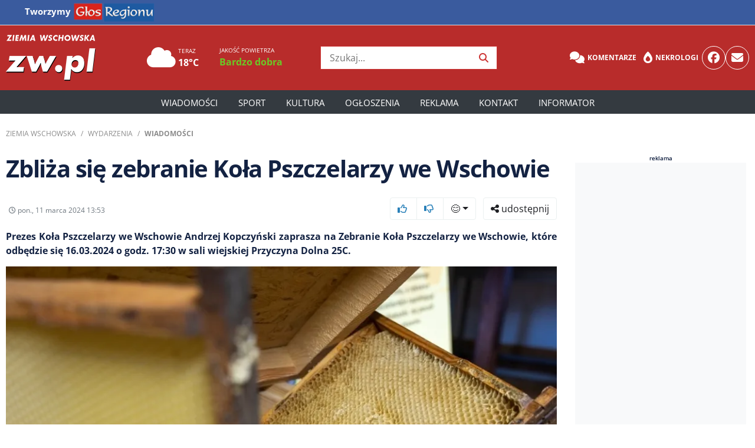

--- FILE ---
content_type: text/html; charset=UTF-8
request_url: https://zw.pl/Zbliza-sie-zebranie-Kola-Pszczelarzy-we-Wschowie,152240
body_size: 10780
content:
<!DOCTYPE html>
<html lang="pl">
<head>
    <meta charset="utf-8">
    <title>Zbliża się zebranie Koła Pszczelarzy we Wschowie - Ziemia Wschowska</title><meta content="Wschowa,koło,pszczelarzy,andrzej,kopczyński" name="keywords"><meta content="Prezes Koła Pszczelarzy we Wschowie Andrzej Kopczyński zaprasza na Zebranie Koła Pszczelarzy we Wschowie, kt&oacute;re odbędzie się 16.03.2024 o godz. 17:30 ..." name="description"><meta name="author" content="65">
							<meta property="og:title" content="Zbliża się zebranie Koła Pszczelarzy we Wschowie">
							<meta property="og:description" content="Prezes Koła Pszczelarzy we Wschowie Andrzej Kopczyński zaprasza na Zebranie Koła Pszczelarzy we Wschowie, kt&oacute;re odbędzie się 16.03.2024 o godz. 17:30 ...">
							<meta property="og:image" content="https://img.cdnzw.pl/image/2024/20240311_686cae5d02703.jpg">
							<meta property="og:image:width" content="1920">
							<meta property="og:image:height" content="1080">
							<meta property="og:url" content="https://zw.pl/news/zbliza-sie-zebranie-kola-pszczelarzy-we-wschowie,152240">
							<meta property="og:type" content="article">
							<meta name="robots" content="max-image-preview:large">
							<meta property="article:author" content="65">
							<meta property="article:published_time" content="2024-03-11T13:53:00+01:00">
							<link rel="canonical" href="https://zw.pl/news/zbliza-sie-zebranie-kola-pszczelarzy-we-wschowie,152240">
							<script type="application/ld+json">{
    "@context": "https://schema.org",
    "@type": "Article",
    "headline": "Zbli\u017ca si\u0119 zebranie Ko\u0142a Pszczelarzy we Wschowie",
    "description": "<p>Prezes Ko\u0142a Pszczelarzy we Wschowie Andrzej Kopczy\u0144ski zaprasza na Zebranie Ko\u0142a Pszczelarzy we Wschowie, kt&oacute;re odb\u0119dzie si\u0119 16.03.2024 o godz. 17:30 w sali wiejskiej Przyczyna Dolna 25C.</p>",
    "url": "https://zw.pl/zbliza-sie-zebranie-kola-pszczelarzy-we-wschowie,152240",
    "author": {
        "@type": "Person",
        "name": "65"
    },
    "publisher": {
        "@type": "Organization",
        "name": "Ziemia Wschowska",
        "logo": {
            "@type": "ImageObject",
            "url": "https://zw.pl/build/theme/zw/img/Ziemia Wschowska_logo.png"
        }
    },
    "image": {
        "@type": "ImageObject",
        "url": "https://zw.pl/image/2024/20240311_686cae5d02703.jpg",
        "width": 1200,
        "height": 630
    },
    "datePublished": "2024-03-11T13:53:00+01:00",
    "mainEntityOfPage": {
        "@type": "WebPage",
        "@id": "https://zw.pl/zbliza-sie-zebranie-kola-pszczelarzy-we-wschowie,152240"
    },
    "dateModified": "2024-03-11T00:00:00+01:00"
}</script>    <meta name="viewport" content="width=device-width, initial-scale=1, maximum-scale=1, user-scalable=no">
    <!-- Favicon -->
    <link href="https://zw.pl/build/theme/zw/img/favicon.ico" rel="icon">
    <!-- CSS Libraries -->
    <link rel="preload" href="https://zw.pl/build/theme/zw/css/bootstrap.min.css?v=2" as="style" onload="this.onload=null;this.rel='stylesheet'">
    <noscript>
        <link rel="stylesheet" href="https://zw.pl/build/theme/zw/css/bootstrap.min.css">
    </noscript>
    <link rel="stylesheet" href="https://zw.pl/build/theme/zw/css/bootstrap-icons.min.css">
    <link rel="stylesheet" href="https://zw.pl/build/theme/zw/css/fontawasome.all.min.css" />
    <link href="https://zw.pl/build/theme/zw/js/slick/slick.css" rel="stylesheet">
    <link href="https://zw.pl/build/theme/zw/js/slick/slick-theme.css" rel="stylesheet">
    <!-- Template Stylesheet -->
    <link href="https://zw.pl/build/theme/zw/css/style.css?v=2911252165" rel="stylesheet">
    <meta name="csrf-token" content="4b380467b4a24a76ab1b5853cbd7a4edc104d087bbd11e3de95f0f21cb3f60e6">
	<link rel="manifest" href="https://zw.pl/build/theme/zw/manifest.json?v=2">
	<link rel="apple-touch-icon" href="https://zw.pl/build/theme/zw/icons/icon-180x180.png">
    <!-- plugins header -->
        <!-- custam header -->
    <link rel="preconnect" href="https://code.jquery.com">
<link rel="preconnect" href="https://stackpath.bootstrapcdn.com">
<link rel="preconnect" href="https://cdn.jsdelivr.net">
<link rel="preconnect" href="https://ads.vidoomy.com">
<link rel="preconnect" href="https://pagead2.googlesyndication.com" crossorigin>
<link rel="dns-prefetch" href="https://code.jquery.com">
<link rel="dns-prefetch" href="https://stackpath.bootstrapcdn.com">
<link rel="dns-prefetch" href="https://cdn.jsdelivr.net">    <!-- Google Tag Manager -->
<!-- Google tag (gtag.js) -->
<script async src="https://www.googletagmanager.com/gtag/js?id=G-0XGNLN5SFF"></script>
<script>
  window.dataLayer = window.dataLayer || [];
  function gtag(){dataLayer.push(arguments);}
  gtag('js', new Date());
  gtag('config', 'G-0XGNLN5SFF');
</script>
    <!-- other -->
		<script async src="https://pagead2.googlesyndication.com/pagead/js/adsbygoogle.js?client=ca-pub-6636418920020303" crossorigin="anonymous"></script>
	</head>

<body>
    <!-- Top Header Start -->
	<nav class="navbar navbar-expand-lg navbar-small navbar-dark bg-region border-bottom w-100 phone-hide">
  <div class="container">
    <!-- Logo / Nagłówek -->
    <span class="navbar-brand font-weight-bold" style="white-space: nowrap;">
      Tworzymy <a href="https://glosregionu.pl"><img src="/build/theme/glosregionu/img/glos_regionu_top32.png" alt="Głos Regionu"></a>
    </span>

    <!-- Toggle dla małych ekranów -->
    <button class="navbar-toggler" type="button" data-toggle="collapse" data-target="#topNavbar"
      aria-controls="topNavbar" aria-expanded="false" aria-label="Toggle navigation">
      <span class="navbar-toggler-icon"></span>
    </button>

    <!-- Linki -->
    <div class="collapse navbar-collapse" id="topNavbar">
      <ul class="navbar-nav mr-auto">
        <li class="nav-item"><a class="nav-link" href="http://ziemiagorowska.pl/">ZiemiaGorowska.pl</a></li>
        <li class="nav-item"><a class="nav-link" href="http://ziemiawolsztynska.pl/">ZiemiaWolsztynska.pl </a></li>
        <li class="nav-item"><a class="nav-link" href="http://ziemialeszczynska.pl/">ZiemiaLeszczynska.pl</a></li>
      </ul>
    </div>
  </div>
</nav>
	
    <div class="top-header phone-hide">
        <div class="container">
            <div class="row align-items-center">
                <div class="col-lg-2 col-md-2 brand-top">
                    <div class="logo">
                        <a href="https://zw.pl">
                                <img src="/build/theme/zw/img/Ziemia Wschowska_logo.png" alt="Ziemia Wschowska">                            </a>
                    </div>
                </div>
                <div class="col-lg-3 col-md-3 pogoda">
                                        <div class="row ml-3">
					                        <div class="col-5" onclick="window.location='/pogoda/'">
                            <div class="d-inline-block"><i class="fas fa-cloud fs-39"></i></div>
                            <div class="d-inline-block"><span class="d-block fs-10 text-white">TERAZ</span><span class="d-block font-weight-bold text-white">18°C</span></div>
                        </div>
					                                                    <div class="col">
                                <span class="d-block fs-10 text-white">JAKOŚĆ POWIETRZA</span>
                                <span class="d-block font-weight-bold"><a href="/pogoda/" class="text-VERY_LOW">Bardzo dobra</a></span>
                            </div>
                                            </div>
                </div>

                <div class="col-lg-3 col-md-2 search-top">
                    <div class="search">
                        <form action="/szukaj/" method="GET" onsubmit="return prepareSearchURL(this.querySelector('button'))">
                            <input type="text" class="searchInput" placeholder="Szukaj..." required="">
                            <button type="sumbit"><i class="fa fa-search"></i></button>
                        </form>
                    </div>
                </div>


                                <div class="col-lg-4 col-md-2 top-links">
                    <div class="social">
                        <div class="header_links">
                            <a href="/forum" class="badge badge-light text-white"><i class="fa-solid fa-comments"></i> Komentarze</a>
							<a href="/nekrologi" class="badge badge-light text-white"><i class="fa-solid fa-burn"></i> Nekrologi</a>
                        </div>
                        <a href="https://facebook.com/ziemiawschowska" class="rounded-circle"><i class="fab fa-facebook"></i></a>
						<a href="https://zw.pl/poczta" class="rounded-circle"><i class="fa fa-envelope"></i></a>
                    </div>
                </div>
            </div>
        </div>
    </div>
    <!-- Top Header End -->
    <!-- Header Start -->
    <div class="header">
        <div class="container">
            <nav class="navbar navbar-expand-md bg-dark navbar-dark">
                <a href="https://zw.pl" class="navbar-brand"><img src="/build/theme/zw/img/Ziemia Wschowska_logo.png" alt="Ziemia Wschowska"></a>
                <div class="social d-md-none">
                    <a href="#" class="rounded-circle icon" id="toggleGR"><img src="https://zw.pl/build/theme/zw/img/logogr64.png" alt="Głos Regionu"></a>
					<div class="glosregionu-dropdown" id="grDropdown">
					<div class="arrow-up"></div>
					<ul class="list-group">
						<li class="list-group-item"><a href="http://ziemiagorowska.pl/">ZiemiaGorowska.pl</a></li>
						<li class="list-group-item"><a href="http://ziemiawolsztynska.pl/">ZiemiaWolsztynska.pl</a></li>
						<li class="list-group-item"><a href="http://ziemialeszczynska.pl/">ZiemiaLeszczynska.pl</a></li>
					</ul>
					</div>
                    <button type="button" class="navbar-toggler" data-toggle="collapse" data-target="#navbarCollapse">
                        <span class="navbar-toggler-icon"></span>
                    </button>
                </div>
                <div class="collapse navbar-collapse justify-content-between" id="navbarCollapse">
                    <div class="navbar-nav m-auto">
                        <a href="https://zw.pl" target="" class="nav-item nav-link ">Strona główna</a><a href="https://zw.pl/news/" target="" class="nav-item nav-link ">Wiadomości</a><div class="nav-item dropdown"><a href="#" class="nav-link dropdown-toggle" data-toggle="dropdown">Region</a><div class="dropdown-menu"><a href="https://zw.pl/news/wschowa" target="" class="dropdown-item ">Wschowa</a><a href="https://zw.pl/news/slawa" target="" class="dropdown-item ">Sława</a><a href="https://zw.pl//news/szlichtyngowa" target="" class="dropdown-item ">Szlichtyngowa</a></div></div><a href="https://zw.pl/news/sport/" target="" class="nav-item nav-link ">Sport</a><a href="https://zw.pl/news/kultura/" target="" class="nav-item nav-link ">Kultura</a><a href="https://zw.pl/ogloszenia/" target="" class="nav-item nav-link ">Ogłoszenia</a><a href="https://reklama.glosregionu.pl/" target="" class="nav-item nav-link ">Reklama</a><a href="https://zw.pl/kontakt/" target="" class="nav-item nav-link ">Kontakt</a><a href="https://zw.pl/informator/" target="" class="nav-item nav-link ">Informator</a>                    </div>
                    <div class="d-md-none">
					<div class="navbar-nav">
					<a href="/forum" class="nav-item nav-link"><i class="fa-solid fa-comments"></i> Komentarze</a>
					<a href="/nekrologi" class="nav-item nav-link"><i class="fa-solid fa-burn"></i> Nekrologi</a>
					<a href="/poczta" class="nav-item nav-link"><i class="far fa-envelope"></i> Poczta</a>
					</div>
                        <hr>
                        <div class="search">
                            <form action="/szukaj/" method="GET" onsubmit="return prepareSearchURL(this.querySelector('button'))">
                                <div class="input-group mb-3">
                                    <input type="text" class="form-control searchInput" placeholder="Szukaj..." aria-label="Wyszukiwarka artykułów">
                                    <div class="input-group-append">
                                        <button class="btn btn-info" type="sumbit"><i class="fas fa-search"></i></button>
                                    </div>
                                </div>
                            </form>
                        </div>
                    </div>
                </div>
            </nav>
        </div>
    </div>
    <!-- Header End -->
    <div class="container-fluid" data-nosnippet="true">
        <div class="row text-center">
            <div class="w-100 p-1 p-md-3 mt-4 mb-3 bg-light text-dark box-ra">
                <div class="container mw-1260"><span>reklama</span>
                    <!-- TOP0 -->
<ins class="adsbygoogle"
     style="display:block"
     data-ad-client="ca-pub-6636418920020303"
     data-ad-slot="5303997251"
     data-ad-format="auto"
     data-full-width-responsive="true"></ins>
<script>
     (adsbygoogle = window.adsbygoogle || []).push({});
</script>                </div>
            </div>
        </div>
    </div>


    <!-- Breadcrumb Start -->
    <div class="breadcrumb-wrap">
        <div class="container">
            <ul class="breadcrumb">
                <li class="breadcrumb-item"><a href="https://zw.pl">Ziemia Wschowska</a></li>
                <li class="breadcrumb-item"><a href="/news/">Wydarzenia</a></li>
                                    <li class="breadcrumb-item active"><a href="wiadomosci">Wiadomości</a></li>
                            </ul>
        </div>
    </div>
    <!-- Breadcrumb End -->


    <!-- Single News Start-->
    <div class="single-news">
        <div class="container">
            <div class="row">
                <div class="col-md-9 pr-3">
                    <div class="sn-content">
                                                <h1 class="sn-title">Zbliża się zebranie Koła Pszczelarzy we Wschowie</h1>
                        <div class="row justify-content-between mt-4 mb-3 d-flex align-items-center">
                                                        <div class="col-md-6 col-xs-12 align-middle">
                                                                    <div class="author-info d-flex align-items-center">
                                                                                <div class="author-details">
                                            <span class="d-block author-names"></span>                                            <span class="d-block news-data"><i class="far fa-clock"></i> pon., 11 marca 2024 13:53</span>
                                        </div>
                                    </div>
                                                            </div>
                                                        <div class="col-12 col-md-6 d-md-block" id="emoji">
                                <div class="text-right" role="toolbar" aria-label="Emocje i udostępnianie">
                                    <div class="btn-group mr-2" role="group" aria-label="Emocje">
                                        <button type="button" data-id="152240" data-who="news" data-vote="up" class="btn btn-outline-gray vote-emoji"><span class="emoji-option"><i class="far fa-thumbs-up blue"></i></span><span class="text-muted ml-1"></span></button>
                                        <button type="button" data-id="152240" data-who="news" data-vote="down" class="btn btn-outline-gray vote-emoji"><span class="emoji-option"><i class="far fa-thumbs-down blue"></i></span><span class="text-muted ml-1"></span></button>
                                        <div class="btn-group" role="group">
                                            <button id="emoji_first" type="button" class="btn btn-outline-gray dropdown-toggle" data-toggle="dropdown" aria-haspopup="true" aria-expanded="false">😊<span></span></button>
                                            <div class="dropdown-menu emoji dropdown-menu-right" aria-labelledby="emoji_first">
                                                <div class="d-flex">
                                                    <a href="#" data-id="152240" data-who="news" data-vote="super" class="col-2 text-center vote-emoji"><span class="d-block font-weight-bold">Super</span><span class="d-block fs-24 emoji-option">❤️</span><span class="text-muted"></span></a>
                                                    <a href="#" data-id="152240" data-who="news" data-vote="smieszne" class="col-3 text-center vote-emoji"><span class="d-block font-weight-bold">Śmieszne</span><span class="d-block fs-24 emoji-option">😂</span><span class="text-muted"></span></a>
                                                    <a href="#" data-id="152240" data-who="news" data-vote="szok" class="col-2 text-center vote-emoji"><span class="d-block font-weight-bold">Szok</span><span class="d-block fs-24 emoji-option">😲</span><span class="text-muted"></span></a>
                                                    <a href="#" data-id="152240" data-who="news" data-vote="smutny" class="col-3 text-center vote-emoji"><span class="d-block font-weight-bold">Smutny</span><span class="d-block fs-24 emoji-option">😢</span><span class="text-muted"></span></a>
                                                    <a href="#" data-id="152240" data-who="news" data-vote="zly" class="col-2 text-center vote-emoji"><span class="d-block font-weight-bold">Zły</span><span class="d-block fs-24 emoji-option">😡</span><span class="text-muted"></span></a>
                                                </div>
                                            </div>
                                        </div>
                                    </div>
                                    <div class="btn-group" role="group" aria-label="Udostępnij zawartość">
                                        <button type="button" class="btn btn-outline-gray share" data-src="https://zw.pl/Zbliza-sie-zebranie-Kola-Pszczelarzy-we-Wschowie,152240" data-title="Zbliża się zebranie Koła Pszczelarzy we Wschowie"><i class="fas fa-share-alt"></i> udostępnij</button>
                                    </div>
                                </div>
                            </div>
                        </div>

                        <div class="font-weight-bold text-justify lid">
                            <p>Prezes Koła Pszczelarzy we Wschowie Andrzej Kopczyński zaprasza na Zebranie Koła Pszczelarzy we Wschowie, kt&oacute;re odbędzie się 16.03.2024 o godz. 17:30 w sali wiejskiej Przyczyna Dolna 25C.</p>                        </div>
                        
                        
                                                            <div class="sn-img">
                                        <div class="image-container">
                                            <div class="justify-content-center position-relative">
                                                <picture>
    <source srcset="https://img.cdnzw.pl/image/2024/768x432/20240311_686cae5d02703.webp 768w, https://img.cdnzw.pl/image/2024/1280x720/20240311_686cae5d02703.webp 1280w, https://img.cdnzw.pl/image/2024/20240311_686cae5d02703.webp 1920w" type="image/webp">
    <img class="lazy mx-auto d-block w-100" data-src="https://img.cdnzw.plhttps://img.cdnzw.pl/image/2024/20240311_686cae5d02703.jpg" alt="Zbliża się zebranie Koła Pszczelarzy we Wschowie">
</picture>                                            </div>
                                        </div>
                                                                            </div>
                        
                        <div class="sn-adblock-message" style="display: none;">
                            <p><strong>Wykryto bloker reklam!</strong></p>
                            <p>Treść artykułu została zablokowana, ponieważ wykryliśmy, że używasz blokera reklam. Aby odblokować treść, proszę wyłączyć bloker reklam na tej stronie.</p>
                            <button class="btn btn-info" id="open-instruction">Dowiedz się, jak dodać naszą stronę do wyjątków</button>
                        </div>

                        <div class="text-justify news-body"><p><strong>Zobacz:&nbsp;<a href="https://zw.pl/krolewskie-historie-rozmowa-z-a--kopczynskim-i-s--czyzem-o-wschowskim-pszczelarstwie-video,151013" target="_blank" rel="noopener">Kr&oacute;lewskie Historie: Rozmowa z A. Kopczyńskim i S. Czyżem o wschowskim pszczelarstwie</a></strong></p>
<p></p></div>
                                                <div id="pollContainer" class="mb-3 mt-3 bg-light rounded text-dark" data-idn="152240"></div>
                        <div id="quizNews" class="container position-relative mt-5 mb-3 p-3 bg-light rounded d-none">
                            <div id="quiz-container" class="text-center fade-in" data-idn="152240">
                                <span id="quiz-current" class="badge badge-secondary mb-3"></span>
                                <h3 id="quiz-question"></h3>
                                <img id="quiz-image" class="quiz-image d-none" alt="">
                                <div id="quiz-answers" class="mt-3"></div>
                                <button id="next-question" class="btn btn-primary mt-3 d-none">Następne pytanie</button>
                            </div>
                            <div id="quiz-ad" class="mt-5 rek">
                                <span>Reklama</span>
                                <div id="adsense-container"></div>
                                <button id="show-results" class="btn btn-success mt-3">Przejdź do wyników</button>
                            </div>
                            <div id="quiz-summary" class="d-none">
                                <h3>Podsumowanie</h3>
                                <p id="quiz-score"></p>
                                <ul id="quiz-results" class="list-group"></ul>
                            </div>
                        </div>


                        <div id="emoji-onlyphone" class="col-12"></div>

                        <div class="sidebar-widget mt-4">
                            <div class="tagi">
                                <a href="/tagi/Wschowa">Wschowa</a> <a href="/tagi/ko%C5%82o">koło</a> <a href="/tagi/pszczelarzy">pszczelarzy</a> <a href="/tagi/andrzej">andrzej</a> <a href="/tagi/kopczy%C5%84ski">kopczyński</a>                             </div>
                        </div>

                    </div>

                    <div class="text-center">
                        <div class="w-100 mb-4 text-dark box-ra"><span>reklama</span>
                            <div class="bg-light p-3 align-items-center"> <a href="/ad_click.php?id=17&amp;u=aHR0cHM6Ly93d3cuc2FudGFuZGVyY29uc3VtZXIucGwvb3N6Y3plZG5vc2NpL2xva2F0eS13LW9kZHppYWxl" class="ad-link" target="_blank" rel="noopener noreferrer"><img src="/multimedia/reklamy/banner_20251210094039_4188b544.webp" alt="Reklama – Partner" class="img-fluid" loading="lazy"></a></div>
                        </div>
                    </div>

  


                </div>

                <div class="col-md-3 has-1-items">
                    <div class="sidebar-item">
                        <div class="make-me-sticky">
                            <span>reklama</span>
                            <div class="bg-light w-100 align-items-center rek pt-3 pb-3">
                                <!-- WIEŻOWIEC -->
<ins class="adsbygoogle"
     style="display:inline-block;width:300px;height:600px"
     data-ad-client="ca-pub-6636418920020303"
     data-ad-slot="1408164369"></ins>
<script>
     (adsbygoogle = window.adsbygoogle || []).push({});
</script>                            </div>
                        </div>
                    </div>
                    <div class="sidebar-item phone-hide">
                        <div class="make-me-sticky">
                            <span>reklama</span>
                            <div class="bg-light w-100 rek pt-3 pb-3">
                                 <!-- WIEŻOWIEC 2 -->
<ins class="adsbygoogle"
     style="display:inline-block;width:300px;height:600px"
     data-ad-client="ca-pub-6636418920020303"
     data-ad-slot="4451759204"></ins>
<script>
     (adsbygoogle = window.adsbygoogle || []).push({});
</script>                            </div>
                        </div>
                    </div>
                </div>

            </div>
        </div>
        <div class="clearfix"></div>
    </div>
    <!-- Single News End-->
            <!-- Comments News Start-->
        <div class="comments-news mt-5">
            <div class="container">
                <div class="row">
                    <div class="col-md-9 pr-3">
                        <div class="col-md-12 bootstrap snippets" data-nosnippet="true">
                            <h2>Komentarze <i class="far fa-comment"></i> 1</h2>
                            <form action="#" method="post" id="komentarze_form" data-idn="152240" data-who="news" data-parent-id="0" class="reply-form">
                                <div class="panel bg-light rounded-sm">
                                    <div class="panel-body">
                                        <div id="status"></div>
                                        <div class="form-group">
                                                                                            <input type="text" class="form-control" placeholder="Przedstaw się" value="" name="autor" required>
                                                                                    </div>
                                        <div class="form-group">
                                            <div class="bbcode-container">
                                                <div class="bbcode-toolbar d-none mb-2">
                                                    <button type="button" class="btn btn-sm btn-outline-secondary" onclick="insertBBCode(this, '[b]', '[/b]')"><b>B</b></button>
                                                    <button type="button" class="btn btn-sm btn-outline-secondary" onclick="insertBBCode(this, '[i]', '[/i]')"><i>I</i></button>
                                                    <button type="button" class="btn btn-sm btn-outline-secondary" onclick="insertBBCode(this, '[u]', '[/u]')"><u>U</u></button>
                                                    <button type="button" class="btn btn-sm btn-outline-secondary" onclick="insertBBCode(this, '[cytat]', '[/cytat]')">Cytat</button>
                                                    <button type="button" class="btn btn-sm btn-outline-secondary d-none d-md-inline" onclick="insertBBCode(this, '[img]', '[/img]')">Obraz</button>
                                                    <button type="button" class="btn btn-sm btn-outline-secondary d-none d-md-inline" onclick="insertBBCode(this, '[url]', '[/url]')">Link</button>
                                                    <div class="btn-group" role="group">
                                                        <button type="button" class="btn btn-sm btn-outline-secondary dropdown-toggle" data-toggle="dropdown" aria-haspopup="true" aria-expanded="false">😃</button>
                                                        <!-- Picker emoji -->
                                                        <div class="dropdown-menu dropdown-menu-right emoji-picker">
                                                            <span onclick="insertEmoji(this, '😀')">😀</span>
                                                            <span onclick="insertEmoji(this, '😂')">😂</span>
                                                            <span onclick="insertEmoji(this, '😍')">😍</span>
                                                            <span onclick="insertEmoji(this, '😎')">😎</span>
                                                            <span onclick="insertEmoji(this, '😢')">😢</span>
                                                            <span onclick="insertEmoji(this, '👍')">👍</span>
                                                            <span onclick="insertEmoji(this, '🔥')">🔥</span>
                                                            <span onclick="insertEmoji(this, '💡')">💡</span>
                                                            <span onclick="insertEmoji(this, '🎉')">🎉</span>
                                                        </div>
                                                    </div>
                                                </div>
                                                <textarea class="form-control comment-box mb-2" rows="2" name="tresc" placeholder="Co o tym sądzisz?" required></textarea>
                                            </div>
                                        </div>
                                        <div class="mar-top clearfix">
                                            <input type="text" name="email" style="display:none;" value="">
                                            <button class="btn btn-sm btn-success float-right dodaj-komentarz" type="submit" data-who="news" data-id="152240" data-rodz="0"><i class="far fa-comment-alt"></i> dodaj komentarz</button>
                                        </div>
                                    </div>
                                </div>
                            </form>

                            <div class="panel">
                                <div class="comments-body">
                                    <div id="comments-container" data-idn="152240" data-who="news"></div><div class="text-center"><button id="load-more-comments" class="btn btn-primary d-none" data-offset="0">Zobacz więcej komentarzy</button></div>
                                </div>
                            </div>
					<div class="text-center">
                        <div class="w-100 mb-4 text-dark box-ra"><span>reklama</span>
                            <div class="bg-light p-3 align-items-center"> <!-- Pod komentarzami -->
<ins class="adsbygoogle"
     style="display:block"
     data-ad-client="ca-pub-6636418920020303"
     data-ad-slot="2277640553"
     data-ad-format="auto"
     data-full-width-responsive="true"></ins>
<script>
     (adsbygoogle = window.adsbygoogle || []).push({});
</script></div>
                        </div>
                    </div>
                        </div>
                    </div>

                    <div class="col-md-3 has-1-items">
                        <div class="sidebar-item">
                            <div class="make-me-sticky">
                                <span>reklama</span>
                                <div class="bg-light w-100 rek p-3"><!-- Reklama D-2 -->
<ins class="adsbygoogle"
     style="display:inline-block;width:300px;height:250px"
     data-ad-client="ca-pub-6636418920020303"
     data-ad-slot="2362820299"></ins>
<script>
(adsbygoogle = window.adsbygoogle || []).push({});
</script></div>
                            </div>
                        </div>
                    </div>

                </div>
            </div>
        </div>
    
            <!-- News home top Start-->
    <div class="top-news single-news">
        <div class="container">
            <div class="col-md-12">
                <h2>Dziś w zw.pl</h2>
                <div class="row">
                    <div class="col-md-6 tn-left">
                        <div class="tn-img big-box shadow bg-white rounded position-relative">
                            <a href="zbuku-zagra-we-wschowie-raper-gwiazda-finalu-wosp,155872">
                                <img class="lazy" data-src="https://img.cdnzw.pl/image/2026/thumb/20260120_696f89bfaa41a.webp" alt="Zbuku zagra we Wschowie. Raper gwiazdą Finału WOŚP" />
                                <span class="tn-content">
                                    <span class="tn-content-inner">
                                        <span class="tn-date align-center"><span class="badge bg-primary"><i class="far fa-play-circle"></i>Video</span></span>
                                        <span class="tn-title">Zbuku zagra we Wschowie. Raper gwiazdą Finału WOŚP</span>
                                    </span>
                                </span>
                            </a>
                        </div>
                    </div>
                    <div class="col-md-6">
                        <div class="row">
                            <div class="col-md-12 tn-right">
                                <div class="row">
                                    <div class="col-xs-3 col-6">
                                <div class="tn-img h174 shadow bg-white rounded position-relative">
								<a href="czterech-kierowcow-ktorzy-nie-powinni-siedziec-za-kierownica-wszyscy-wyeliminowani-z-ruchu-w-jeden-weekend,155868">
                                    <img class="lazy" data-src="https://img.cdnzw.pl/image/2026/thumb/335x185/20260120_696f4c5018e11.webp" alt="Czterech kierowców, którzy nie powinni siedzieć za kierownicą. Wszyscy wyeliminowani z ruchu w jeden weekend" />
                                    <span class="tn-content">
                                        <span class="tn-content-inner">
                                            <span class="tn-title">Czterech kierowców, którzy nie powinni siedzieć za kierownicą. Wszyscy wyeliminowani z ruchu w jeden weekend</span>
                                        </span>
                                    </span>
									</a>
                                </div>
                            </div><div class="col-xs-3 col-6">
                                <div class="tn-img h174 shadow bg-white rounded position-relative">
								<a href="halowka-w-sp3-ckir-zaprasza-druzyny-na-turniej,155871">
                                    <img class="lazy" data-src="https://img.cdnzw.pl/image/2026/thumb/335x185/20260120_696f71a05656e.webp" alt="Halówka w SP3. CKiR zaprasza drużyny na turniej" />
                                    <span class="tn-content">
                                        <span class="tn-content-inner">
                                            <span class="tn-title">Halówka w SP3. CKiR zaprasza drużyny na turniej</span>
                                        </span>
                                    </span>
									</a>
                                </div>
                            </div><div class="col-xs-3 col-6">
                                <div class="tn-img h174 shadow bg-white rounded position-relative">
								<a href="czym-oddychaja-mieszkancy-szlichtyngowy-teraz-mozna-to-sprawdzic-na-biezaco,155866">
                                    <img class="lazy" data-src="https://img.cdnzw.pl/image/2026/thumb/335x185/20260119_696e402a9e3bb.webp" alt="Czym oddychają mieszkańcy Szlichtyngowy? Teraz można to sprawdzić na bieżąco" />
                                    <span class="tn-content">
                                        <span class="tn-content-inner">
                                            <span class="tn-title">Czym oddychają mieszkańcy Szlichtyngowy? Teraz można to sprawdzić na bieżąco</span>
                                        </span>
                                    </span>
									</a>
                                </div>
                            </div><div class="col-xs-3 col-6">
                                <div class="tn-img h174 shadow bg-white rounded position-relative">
								<a href="omg-orkiestra-mila-gnieznu-wystapi-we-wschowie,155870">
                                    <img class="lazy" data-src="https://img.cdnzw.pl/image/2026/thumb/335x185/20260120_696f5862115c9.webp" alt="OMG Orkiestra Miła Gnieznu wystąpi we Wschowie" />
                                    <span class="tn-content">
                                        <span class="tn-content-inner">
                                            <span class="tn-title">OMG Orkiestra Miła Gnieznu wystąpi we Wschowie</span>
                                        </span>
                                    </span>
									</a>
                                </div>
                            </div>
                                </div>

                            </div>
                        </div>
                    </div>
                </div>
            </div>



            <div class="col-12"><a href="https://zw.pl" class="btn btn-primary btn-lg btn-block">wróć na stronę główną zw.pl</a></div>


        </div>
    </div>
    
    <div class="modal fade" id="share" tabindex="-1" aria-labelledby="udostępnij zawartość" aria-hidden="true">
        <div class="modal-dialog modal-dialog-centered">
            <div class="modal-content col-12">
                <div class="modal-header">
                    <h5 class="modal-title">Udostępnij</h5> <button type="button" class="close" data-dismiss="modal" aria-label="Close"> <span aria-hidden="true">&times;</span> </button>
                </div>
                <div class="modal-body">
                    <div class="icon-container1 d-flex">
                        <a href="https://x.com/intent/post?url=https://zw.pl%2FZbliza-sie-zebranie-Kola-Pszczelarzy-we-Wschowie%2C152240&text=Zbli%C5%BCa+si%C4%99+zebranie+Ko%C5%82a+Pszczelarzy+we+Wschowie" onclick="javascript:window.open(this.href, '', 'menubar=no,toolbar=no,resizable=yes,scrollbars=yes,height=300,width=600');return false;" target="_blank" class="smd"> <i class="img-thumbnail fab fa-x-twitter fa-2x" style="color:#4c6ef5;background-color: aliceblue"></i>
                            <p>Twitter</p>
                        </a>
                        <a href="https://www.facebook.com/sharer/sharer.php?u=https://zw.pl%2FZbliza-sie-zebranie-Kola-Pszczelarzy-we-Wschowie%2C152240&t=Zbli%C5%BCa+si%C4%99+zebranie+Ko%C5%82a+Pszczelarzy+we+Wschowie" onclick="javascript:window.open(this.href, '', 'menubar=no,toolbar=no,resizable=yes,scrollbars=yes,height=300,width=600');return false;" target="_blank" class="smd"> <i class="img-thumbnail fab fa-facebook fa-2x" style="color: #3b5998;background-color: #eceff5;"></i>
                            <p>Facebook</p>
                        </a>
                        <a href="http://www.reddit.com/submit?url=https://zw.pl%2FZbliza-sie-zebranie-Kola-Pszczelarzy-we-Wschowie%2C152240&title=Zbli%C5%BCa+si%C4%99+zebranie+Ko%C5%82a+Pszczelarzy+we+Wschowie" onclick="javascript:window.open(this.href, '', 'menubar=no,toolbar=no,resizable=yes,scrollbars=yes,height=600,width=600');return false;" target="_blank" class="smd"> <i class="img-thumbnail fab fa-reddit-alien fa-2x" style="color: #FF5700;background-color: #fdd9ce;"></i>
                            <p>Reddit</p>
                        </a>
                        <a href="https://wa.me/?text=https://zw.pl%2FZbliza-sie-zebranie-Kola-Pszczelarzy-we-Wschowie%2C152240" target="_blank" class="smd"> <i class="img-thumbnail fab fa-whatsapp fa-2x" style="color: #25D366;background-color: #cef5dc;"></i>
                            <p>Whatsapp</p>
                        </a>
                    </div>
                </div>
                <div class="modal-footer"> <label style="font-weight: 600">Adres <span class="message"></span></label><br />
                    <div class="row"><input class="col-11 ur" type="url" value="https://zw.pl/Zbliza-sie-zebranie-Kola-Pszczelarzy-we-Wschowie,152240" readonly name="copy_url" aria-describedby="inputGroup-sizing-default" style="height: 40px;"> <button class="cpy" onclick="copyToClipboard('copy_url')"><i class="far fa-clone"></i></button> </div>
                    <p class="text-success" id="copy_url"></p>
                </div>
            </div>
        </div>
    </div>
    
    
      <!-- Footer Start -->
      <div class="footer" data-nosnippet>
          <div class="container-fluid">
              <div class="row">
                  <div class="col-lg-3 col-md-6">
                      <div class="footer-widget">
                          <h3 class="title">Zobacz więcej</h3>
                          <div class="tags">
                              <a href="/tagi/Wschowa">Wschowa</a> <a href="/tagi/Czytelnia">Czytelnia</a> <a href="/tagi/S%C5%82awa">Sława</a> <a href="/tagi/powiat+wschowski">powiat wschowski</a> <a href="/tagi/Szlichtyngowa">Szlichtyngowa</a> <a href="/tagi/CKiR">CKiR</a> <a href="/tagi/Centrum+Kultury+i+Rekreacji">Centrum Kultury i Rekreacji</a> <a href="/tagi/Konrad+Antkowiak">Konrad Antkowiak</a> <a href="/tagi/Gmina+Wschowa">Gmina Wschowa</a> <a href="/tagi/policja">policja</a> <a href="/tagi/Marek+Cie%C5%9Blakowski">Marek Cieślakowski</a> <a href="/tagi/Kino+%C5%BCeglarz">Kino żeglarz</a> <a href="/tagi/Muzeum+Ziemi+Wschowskiej">Muzeum Ziemi Wschowskiej</a> <a href="/tagi/Kultura">Kultura</a> <a href="/tagi/jolanta+wielgus">jolanta wielgus</a> <a href="/tagi/seniorzy">seniorzy</a> <a href="/tagi/Cezary+Sadraku%C5%82a">Cezary Sadrakuła</a> <a href="/tagi/Komenda+Powiatowa+Policji+we+Wschowie">Komenda Powiatowa Policji we Wschowie</a> <a href="/tagi/bezpiecze%C5%84stwo">bezpieczeństwo</a> <a href="/tagi/Edukacja">Edukacja</a>                           </div>
                      </div>
                  </div>

                  <div class="col-lg-3 col-md-6">
                      <div class="footer-widget">
                          <h3 class="title">Na skróty</h3>
                          <ul>
                              <li><a href="https://gazeta.glosregionu.pl/" target="">Gazeta Głos Regionu</a></li><li><a href="/polityka-prywatnosci.html" target="_blank">Polityka prywatności</a></li><li><a href="https://reklama.glosregionu.pl" target="">Reklama</a></li>                          </ul>
                      </div>
					  <div class="footer-widget">
                          <h3 class="title">Polecamy</h3>
                          <ul>
                              <li><a href="https://gowork.pl/" target="">gowork.pl</a></li><li><a href="https://www.fryzomania.pl/" target="">fryzomania.pl</a></li><li><a href="https://pracuj.pl/" target="">pracuj.pl</a></li><li><a href="https://praca.pl/praca" target="">praca.pl</a></li>                          </ul>
                      </div>
                  </div>

                  <div class="col-lg-3 col-md-6">
                      <div class="footer-widget">
                          <h3 class="title">Wydawca</h3>
                          <div class="contact-info">
                              <p>PROTEKST Komputer Sprzedaż-Usługi-Serwis
                              <p><i class="fa fa-map-marker"></i>ul. Głogowska 1, 67-400 Wschowa</p>
                              <p><i class="fa fa-envelope"></i>redakcja@glosregionu.pl</p>
                              <p><i class="fa fa-phone"></i>+48 655 404 421</p>
                              <div class="social">
                                  <a href="https://www.facebook.com/zwpl/" target="_blank"><i class="fab fa-facebook"></i></a>
                                  <a href="https://www.instagram.com/zwpl/" target="_blank"><i class="fab fa-instagram"></i></a>
                                  <a href="https://www.youtube.com/@ziemiawschowska/videos" target="_blank"><i class="fab fa-youtube"></i></a>
                              </div>
                          </div>
                      </div>
                      <div class="footer-widget">
                          <h3 class="title">Reklama</h3>
                          <div class="contact-info">
                              <p><i class="fa fa-envelope"></i>reklama@glosregionu.pl</p>
                              <p><i class="fa fa-phone"></i>+48 605 200 188</p>
                          </div>
                      </div>
                  </div>

                  <div class="col-lg-3 col-md-6">
                      <div class="footer-widget">
                          <h3 class="title">Wyszukaj więcej</h3>
                          <div class="newsletter">
                              <form action="/szukaj/" method="GET">
                                  <input class="form-control searchInput" type="text" placeholder="np. Wschowa">
                                  <button class="btn" onclick="return prepareSearchURL(this)">szukaj</button>
                              </form>
                          </div>
                      </div>
                      <div class="footer-widget">
                          <div class="footer_logo">
                              <a href="#" target="_blank"></a>
                              <a href="#" target="_blank"></a>
                          </div>
                      </div>
                  </div>
              </div>
          </div>
      </div>
      <!-- Footer End -->


      <!-- Footer Bottom Start -->
      <div class="footer-bottom" data-nosnippet>
          <div class="container">
              <div class="row text-center text-md-left align-items-center">
                  <div class="col-12 col-md-6 mb-2 mb-md-0 copyright">
                      <p class="mb-0">
                          Copyright &copy; <a href="https://zw.pl">zw.pl</a>. Wszelkie prawa zastrzeżone.
                          <a href="#" id="openGoogleConsentPrompt" class="btn btn-sm btn-outline-secondary ml-md-2 mt-2 mt-md-0 d-none" id="changeCookieSettings">
                              <i class="fas fa-shield-alt"></i> Ustawienia prywatności
                          </a>
                      </p>
                  </div>
                  <div class="col-12 col-md-6 text-center text-md-right template-by">
                      <p class="mb-0">Wykonanie <a href="https://xnc.pl">xnc.pl</a></p>
                  </div>
              </div>
          </div>
      </div>
      <!-- Footer Bottom End -->


      <!-- Back to Top -->
      <a href="#" class="back-to-top"><i class="fa fa-chevron-up"></i></a>

      <!--Footer menu -->
      <div class="bottom-nav">
          <a href="#" id="news-toggle"><i class="fas fa-newspaper"></i><span class="notification-dot" id="news-dot"></span>
              <p class="bottom-a">Dla Ciebie</p>
          </a>
          <a href="/pogoda/"><i class="fas fa-cloud"></i><span class="weather-badge" id="weather-temp">18°C</span>
              <p class="bottom-a">Pogoda</p>
          </a>
          <div class="home-btn-wrapper">
              <a href="/" class="home-btn"><i class="fas fa-home"></i></a>
          </div>
          <a href="/kontakt/"><i class="fas fa-envelope"></i>
              <p class="bottom-a">Kontakt</p>
          </a>
          <a href="/nekrologi"><i class="fa-solid fa-burn"></i>
              <p class="bottom-a">Nekrologi</p>
          </a>
      </div>

      <div id="news-menu" class="dropdown-menu-footer bg-light">
          <div class="news-slider" id="footer-news">
              <div class="news-slide">
                  <div class="congrats-slide">
                      <div class="congrats-box">
                          <i class="fas fa-check-circle"></i>
                          <span class="h2">Gratulacje!</span>
                          <p>Przeczytałeś/aś wszystko, co na dzisiaj przygotowaliśmy!</p>
                      </div>
                  </div>
              </div>
          </div>
      </div>
      <div class="modal fade" id="adblockModal" tabindex="-1" role="dialog" aria-labelledby="adblockModalLabel" aria-hidden="true">
          <div class="modal-dialog modal-lg modal-dialog-centered" role="document">
              <div class="modal-content">
                  <div class="modal-header">
                      <h5 class="modal-title"><i class="fa fa-ban mr-2"></i> Wyłącz blokowanie reklam</h5>
                      <button type="button" class="close" data-dismiss="modal" aria-label="Zamknij">
                          <span aria-hidden="true">&times;</span>
                      </button>
                  </div>
                  <div class="modal-body row">
                      <div class="col-md-4 border-right">
                          <div class="list-group" id="browserTabs" role="tablist">
                          </div>
                      </div>
                      <div class="col-md-8">
                          <div class="tab-content" id="browserContent">
                          </div>
                      </div>
                  </div>
              </div>
          </div>
      </div>
      </div>
	  
	  

      <!-- JavaScript Libraries -->
      <script src="https://code.jquery.com/jquery-3.4.1.min.js"></script>
      <script src="https://stackpath.bootstrapcdn.com/bootstrap/4.4.1/js/bootstrap.bundle.min.js" defer></script>
      <script src="https://cdn.jsdelivr.net/npm/vanilla-lazyload@19.1.3/dist/lazyload.min.js"></script>
      <script src="https://zw.pl/build/theme/zw/js/easing/easing.min.js" defer></script>
      <script src="https://zw.pl/build/theme/zw/js/slick/slick.min.js" defer></script>
      <script>
          var lazyLoadInstance = new LazyLoad({
              elements_selector: ".lazy",
              threshold: 300,
              callback_error: (el) => {
                  el.src = "/build/theme/zw/img/error-placeholder.png";
              },
          });
      </script>
      <!-- Template Javascript -->
      <script src="https://zw.pl/build/theme/zw/js/main.mini.js?v=17" defer></script>
      <script src="https://zw.pl/build/theme/zw/js/footer-bar.js?v=8" defer></script>
      <script src="https://zw.pl/build/theme/zw/js/gcm.js?v=2" defer></script>
            <script src="https://zw.pl/build/theme/zw/js/komentarze.js?v=10" defer></script><script src="https://zw.pl/build/theme/zw/js/poll.js?v=1" defer></script><script src="https://zw.pl/build/theme/zw/js/quiz.js?v=10" defer></script><script src="https://zw.pl/build/theme/zw/js/news.ad.insert.js?v=15" defer></script>      <!-- custam header -->
      <script>
window.addEventListener('error', function(event) {
    if (event.message && event.message.includes('blocked')) {
        console.log('Bloker reklam wykryty!');
    }
}, true);
var adBlockMessage = document.querySelector('.sn-adblock-message');
var testScript = document.createElement('script');
testScript.src = 'https://ads.zw.pl/ads.js';
testScript.onload = function() {
     if(adBlockMessage){ adBlockMessage.remove(); }
};
testScript.onerror = function() {
  console.log("Wykryto bloker reklam.");
var galleries = document.querySelectorAll('.sn-gallery');
        galleries.forEach(function(gallery) {
          gallery.style.display = "none";
        });
        var adBlockMessage = document.querySelector('.sn-adblock-message');
        if (adBlockMessage) {
          adBlockMessage.style.display = "block";
        }
        var articles = document.querySelectorAll('.news-body, .article-highlights');
        articles.forEach(function(article) {
          article.style.filter = "blur(5px)";  // Rozmyj treść artykułu
        });
        var openInstructionBtn = document.getElementById('open-instruction');
        if (openInstructionBtn) {
          openInstructionBtn.addEventListener('click', function() {
            instruction_block_modal();
    		$('#adblockModal').modal('show');
          });
        }
        console.log('Skrypt zablokowany przez klienta');  
};
document.body.appendChild(testScript);
</script>	  <script src="https://zw.pl/build/theme/zw/js/modern-interstitial.js?v=15" defer></script>
      <!-- Google Tag Manager (noscript) -->
      <noscript><iframe src="https://www.googletagmanager.com/ns.html?id=G-0XGNLN5SFF" height="0" width="0" style="display:none;visibility:hidden"></iframe></noscript>
      <!-- End Google Tag Manager (noscript) -->
      </body>
      </html>

--- FILE ---
content_type: text/html; charset=utf-8
request_url: https://www.google.com/recaptcha/api2/aframe
body_size: 270
content:
<!DOCTYPE HTML><html><head><meta http-equiv="content-type" content="text/html; charset=UTF-8"></head><body><script nonce="4kQ4zMNyN3ch4UXrGKWvYg">/** Anti-fraud and anti-abuse applications only. See google.com/recaptcha */ try{var clients={'sodar':'https://pagead2.googlesyndication.com/pagead/sodar?'};window.addEventListener("message",function(a){try{if(a.source===window.parent){var b=JSON.parse(a.data);var c=clients[b['id']];if(c){var d=document.createElement('img');d.src=c+b['params']+'&rc='+(localStorage.getItem("rc::a")?sessionStorage.getItem("rc::b"):"");window.document.body.appendChild(d);sessionStorage.setItem("rc::e",parseInt(sessionStorage.getItem("rc::e")||0)+1);localStorage.setItem("rc::h",'1768964825631');}}}catch(b){}});window.parent.postMessage("_grecaptcha_ready", "*");}catch(b){}</script></body></html>

--- FILE ---
content_type: application/javascript
request_url: https://zw.pl/build/theme/zw/js/quiz.js?v=10
body_size: 1355
content:
$(document).ready(function() {
	//var csrfToken = document.querySelector('meta[name="csrf-token"]').getAttribute('content');
    //var idn = document.getElementById('quiz-container').getAttribute("data-idn");
    let quizData = [];
    let currentQuestionIndex = 0;
    let answersGiven = [];
    let correctAnswers = 0;
	let QuestionIndex = 1;
	const quizId = idn;
	const quizCookie = `quiz_results_${quizId}`;
	let savedResults = getCookieJSON(quizCookie);
	
	if (savedResults) {
		console.log(savedResults);
        showSummary(savedResults);
		$('#quizNews').removeClass('d-none');
        return;
    }
    function loadQuiz() {
        $.getJSON('/public/json.php?modul=quiz&idn='+idn+'&csrf_token='+csrfToken, function(data) {
			if (!data || data.length === 0) {
			$('#quizNews').remove();
			console.log("remove quiz");
			return;
        }
            quizData = data;
            showQuestion(0);
			$('#quizNews').removeClass('d-none');
        });
    }
	
	

function showQuestion(index) {
        if (index >= quizData.length) {
            showAdScreen();
            return;
        }
        
        $('#quiz-container').addClass('fade-out');
        setTimeout(() => {
            let question = quizData[index];
			$('#quiz-current').html((index+1)+' / '+quizData.length);
            $('#quiz-question').html(question.tresc);
            
            if (question.image) {
                $('#quiz-image').attr('src', '/images/' + question.image).removeClass('d-none');
            } else {
                $('#quiz-image').addClass('d-none');
            }
            
            $('#quiz-answers').empty();
            question.odpowiedzi.forEach((answer, i) => {
                let btn = $('<button class="btn btn-odp btn-outline-primary btn-block"></button>')
                    .text(answer.tresc)
                    .click(function() {
                         $('.btn-odp').prop('disabled', true);
						 $('.btn').removeClass('active');
                         $(this).addClass('active');
                        answersGiven.push({
                            //question: question.tresc,
							question_id: question.id,
                            //selected: answer.tresc,
							selected_id: answer.id,
                            //correct: question.odpowiedzi.find(a => a.pop).tresc,
							correct_id: question.odpowiedzi.find(a => a.pop).id
                        });
                        
                        $('#next-question').removeClass('d-none');
                    });
                $('#quiz-answers').append(btn);
            });
            
            $('#quiz-container').removeClass('fade-out').addClass('fade-in');
        }, 500);
    }
	
	 function saveResults() {
        answersGiven.forEach(ans => {
            if (ans.selected_id === ans.correct_id) correctAnswers++;
        });
        
        let results = {
            score: correctAnswers,
            total: quizData.length,
            answers: answersGiven
        };
        setCookieJSON(quizCookie, results, 7); // Ciasteczko na 7 dni
        showSummary(results);
    }
    
function showSummary(results) {
    $('#quiz-ad').remove();
    $('#quiz-container').remove();
    $('#quiz-summary').removeClass('d-none');
    $('#quiz-score').html(`Zaznaczyłeś/aś <b>${results.score}</b> z ${results.total} poprawnych odpowiedzi!`);
    $('#quiz-results').empty();
    
    if (quizData.length === 0) {
        console.log("Brak danych quizu, pobieram ponownie...");
        $.getJSON(`/public/json.php?modul=quiz&idn=${idn}&csrf_token=${csrfToken}`, function(data) {
            if (!data || data.length === 0) {
                console.error("Nie udało się pobrać danych quizu.");
                return;
            }
            quizData = data;
            console.log("Załadowane quizData:", quizData);
            showSummary(results); // Ponownie wywołanie funkcji po załadowaniu danych
        });
        return;
    }
    
    let questionIndex = 1;
    results.answers.forEach(ans => {
        let question = quizData.find(q => q.id == ans.question_id);
        if (!question) {
            console.warn(`Nie znaleziono pytania o ID ${ans.question_id}`);
            return;
        }
        
        let selectedAnswer = question.odpowiedzi.find(a => a.id == ans.selected_id)?.tresc || 'Nie znaleziono';
        let correctAnswer = question.odpowiedzi.find(a => a.id == ans.correct_id)?.tresc || 'Nie znaleziono';
        
        let listItem = $('<li class="list-group-item"></li>')
            .html(`<span class="badge badge-secondary mb-2">Pytanie ${questionIndex}:</span>
                   <strong>${question.tresc}</strong>
                   ${ans.selected_id == ans.correct_id ? 
                   `Poprawna odpowiedź: <span class="text-success">${correctAnswer}</span>` : 
                   `Twoja odpowiedź: <span class="text-danger">${selectedAnswer}</span><br>
                   Poprawna odpowiedź: <span class="text-success">${correctAnswer}</span>`}`);
        
        $('#quiz-results').append(listItem);
        questionIndex++;
    });
}

function showAdScreen() {
    $('#quiz-container').hide();
    $('#quiz-ad').fadeIn();

    // Dynamicznie dodajemy jednostkę AdSense
    let adContainer = document.getElementById('adsense-container');
    if (adContainer) {
        adContainer.innerHTML = '<ins class="adsbygoogle" style="display:block;width:100%; min-height:250px;" data-ad-client="ca-pub-2737702203054052" data-ad-slot="2852042971" data-ad-format="auto" data-full-width-responsive="true"></ins>';
        (adsbygoogle = window.adsbygoogle || []).push({});
    }

    let adLoaded = false;
    let adElement = document.querySelector(".adsbygoogle");

    if (adElement) {
        let observer = new MutationObserver(() => {
            if (adElement.offsetHeight > 0) {
                adLoaded = true;
                observer.disconnect(); // Przestajemy obserwować
            }
        });
        observer.observe(adElement, { attributes: true, childList: true, subtree: true });
    }

    setTimeout(() => {
        if (!adLoaded) {
            console.log("Reklama nie została załadowana – pomijamy ekran reklamy.");
            saveResults();
        }
    }, 3000);
}
    
    $('#show-results').click(function() {
        saveResults();
    });
	
    $('#next-question').click(function() {
        currentQuestionIndex++;
        $(this).addClass('d-none');
        showQuestion(currentQuestionIndex);
    });
    
    loadQuiz();
});